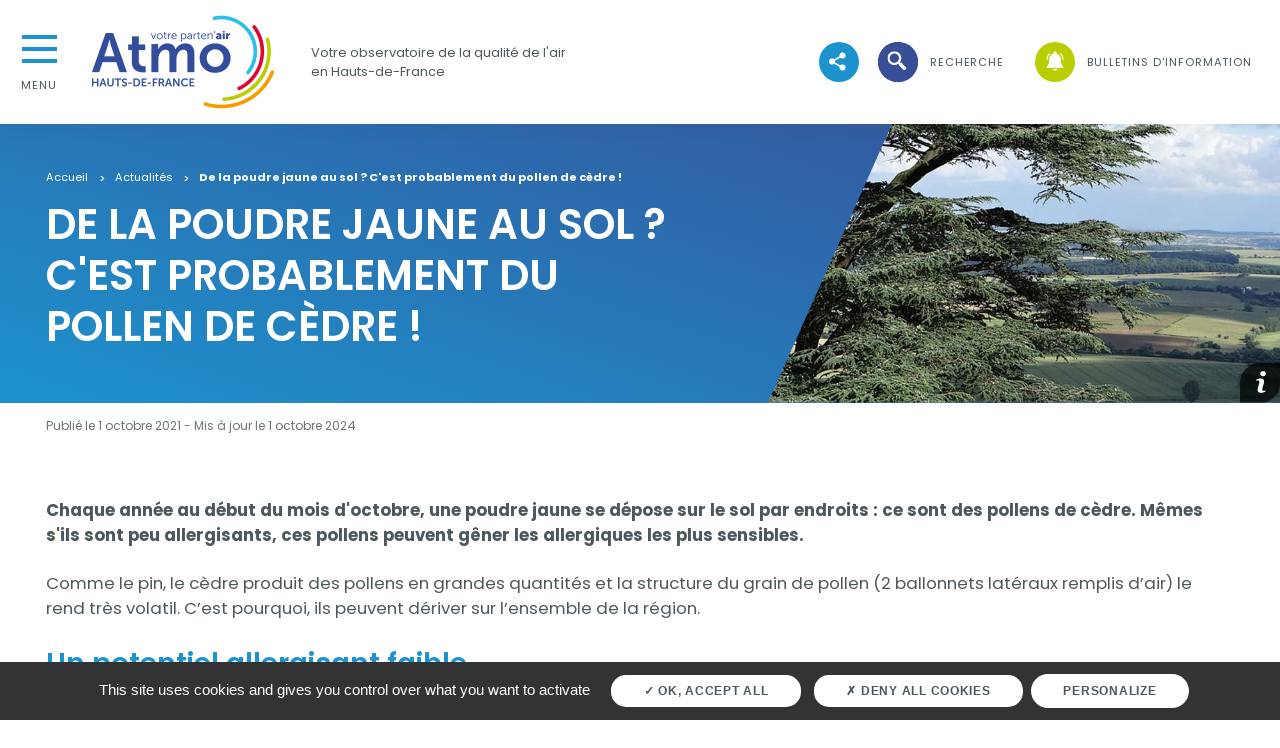

--- FILE ---
content_type: text/html; charset=UTF-8
request_url: https://www.atmo-hdf.fr/actualite/de-la-poudre-jaune-au-sol-cest-probablement-du-pollen-de-cedre
body_size: 9397
content:
<!DOCTYPE html>
<html lang="fr" dir="ltr" prefix="og: https://ogp.me/ns#">
<head>
  <meta charset="utf-8" />
<noscript><style>form.antibot * :not(.antibot-message) { display: none !important; }</style>
</noscript><link rel="canonical" href="https://www.atmo-hdf.fr/actualite/de-la-poudre-jaune-au-sol-cest-probablement-du-pollen-de-cedre" />
<meta property="og:image" content="https://www.atmo-hdf.fr/sites/hdf/files/medias/images/2022-03/cedre_banner.jpg" />
<meta name="Generator" content="Drupal 9 (https://www.drupal.org)" />
<meta name="MobileOptimized" content="width" />
<meta name="HandheldFriendly" content="true" />
<meta name="viewport" content="width=device-width, initial-scale=1, shrink-to-fit=no" />
<style>
#index-map, .home-map, .index-map
{
height: 80vh !important;
}
.header .region-header
{
padding: 0.5rem 1.5rem 0.5rem 1.5rem !important;
}

.home-map-action
{
@media (max-width: 768px){
display: block !important;
}
}



.modal-backdrop, .modal { zoom: 120% !important; }


</style>
<script &lt;!--="&lt;!--" SCRIPT="SCRIPT" MATOMO="MATOMO" --="--">
>
var _mtm = window._mtm = window._mtm || [];
_mtm.push({'mtm.startTime': (new Date().getTime()), 'event': 'mtm.Start'});
var d=document, g=d.createElement('script'), s=d.getElementsByTagName('script')[0];
g.async=true; g.src='https://stats.atmo-hdf.fr/js/container_EpeIICpD.js'; s.parentNode.insertBefore(g,s);
</script>
<script &lt;!--="&lt;!--" SCRIPT="SCRIPT" CLARITY="CLARITY" --="--">
 type="text/javascript">
    (function(c,l,a,r,i,t,y){
        c[a]=c[a]||function(){(c[a].q=c[a].q||[]).push(arguments)};
        t=l.createElement(r);t.async=1;t.src="https://www.clarity.ms/tag/"+i;
        y=l.getElementsByTagName(r)[0];y.parentNode.insertBefore(t,y);
    })(window, document, "clarity", "script", "mmptfjiopq");
</script>
<script &lt;!--="&lt;!--" SCRIPT="SCRIPT" REDIRECT="REDIRECT" AIR="AIR" DE="DE" MA="MA" COMMUNE="COMMUNE" --="--">
>
	window.addEventListener('message', function(event) {
		// Vérifier le type de message
		if (event.data.type === 'redirect') {
			// Rediriger vers l'URL reçue du message
			window.location.href = event.data.url;
		}
	});
</script>
<script></script>
<meta http-equiv="x-ua-compatible" content="ie=edge" />
<link rel="icon" href="/sites/hdf/files/favicon_atmo_1.png" type="image/png" />

    <title>De la poudre jaune au sol ? C&#039;est probablement du pollen de cèdre ! | Atmo Hauts-de-France</title>
    <link rel="stylesheet" media="all" href="/sites/hdf/files/css/css_dkzrBerA786kylEeUwJsuJ-Z0PBVggJO4skDPqxJ_RM.css" />
<link rel="stylesheet" media="all" href="/sites/hdf/files/css/css_XHDskW7HerEBTXgKEMKNfB7nljIpds7SV42nkH1XMoA.css" />
<link rel="stylesheet" media="print" href="/sites/hdf/files/css/css_Y4H_4BqmgyCtG7E7YdseTs2qvy9C34c51kBamDdgark.css" />

      <script type="application/json" data-drupal-selector="drupal-settings-json">{"path":{"baseUrl":"\/","scriptPath":null,"pathPrefix":"","currentPath":"node\/1713","currentPathIsAdmin":false,"isFront":false,"currentLanguage":"fr"},"pluralDelimiter":"\u0003","suppressDeprecationErrors":true,"tarteaucitron_cookies":{"tarteaucitron":{"mat_tac_lock":false,"mat_site_id":"1","mat_site_url":"https:\/\/stats.atmo-hdf.fr\/"}},"user":{"uid":0,"permissionsHash":"26eec561024d7e8c3236ee81b6543c4d7527f1bf6c7470f590899c3ac8d91640"}}</script>
<script src="/sites/hdf/files/js/js_WKXu0SupxHHdFpuTJuFx4YKawK6JWWNH57pN4VzEsrA.js"></script>

        <link rel="preconnect" href="https://fonts.gstatic.com">
        <link
          href="https://fonts.googleapis.com/css2?family=Poppins:ital,wght@0,400;0,500;0,600;0,700;1,400;1,500;1,600;1,700&display=swap"
          rel="stylesheet">
        </head>
<body class="layout-no-sidebars page-node-1713 path-node node--type-news theme-bis home-content">
  <ul class="sr-only">
    <li>
      <a href="#contenu">Aller au contenu</a>
    </li>
    <li>
      <a href="#menu">Aller au premier menu de navigation</a>
    </li>
    <li>
      <a href="#recherche">Aller à la recherche</a>
    </li>
  </ul>

  <div class="dialog-off-canvas-main-canvas" data-off-canvas-main-canvas>
    

  <header role="banner" class="header">
      <section class="region region-header">
    <nav class="navbar navbar-expand-lg">
      
<button class="collapsed menu-cta" type="button" data-toggle="collapse" data-target="#collapseMenu"
        aria-expanded="false" aria-controls="collapseMenu">
  <span class="hamburger-bloc">
    <span class="hamburger"></span>
  </span>
  <span class="btn-close">Menu</span>
  <span class="btn-open">Fermer</span>
</button>
<div class="collapse menu-collapse" id="collapseMenu">
  <div class="card card-body">
    
  
<h2 class="sr-only" id="block-navigationprincipale-menu">Navigation principale</h2>


  
        
      <ul  id="block-navigationprincipale" block="block-navigationprincipale" class="clearfix nav flex-column main-nav">
              
        <li class="nav-item dropdown">
                                <a href="/article/acceder-aux-donnees" class="nav-link dropdown-toggle nav-link--article-acceder-aux-donnees" data-toggle="dropdown" aria-expanded="false" aria-haspopup="true" data-drupal-link-system-path="node/73121">Accéder aux données</a>
            <div class="dropdown-menu">
                      
                  <a href="/air-commune" class="dropdown-item nav-link- title" data-drupal-link-system-path="air-commune">L&#039;air de ma commune</a>
                              <a href="/dataviz/mesures-aux-stations" class="dropdown-item nav-link- title">Mesures des stations</a>
                            
                  <a href="/dataviz/mesures-aux-stations" class="dropdown-item nav-link-">Mesures en direct</a>
                              <a href="/article/mesures-differees" class="dropdown-item nav-link-" data-drupal-link-system-path="node/59311">Mesures différées</a>
                  
                        <a href="/episodes-de-pollution" class="dropdown-item nav-link- title" data-drupal-link-system-path="episodes-de-pollution">Episodes de pollution</a>
                            
                  <a href="/episodes-de-pollution" class="dropdown-item nav-link-" data-drupal-link-system-path="episodes-de-pollution">Episodes en cours</a>
                              <a href="/episodes-de-pollution/historique" class="dropdown-item nav-link-" data-drupal-link-system-path="episodes-de-pollution/historique">Historique</a>
                  
                        <a href="/incidents" class="dropdown-item nav-link- title" data-drupal-link-system-path="incidents">Incidents et événements</a>
                            
                  <a href="/incidents" class="dropdown-item nav-link-" data-drupal-link-system-path="incidents">Incidents en cours</a>
                              <a href="/incidents/historique" class="dropdown-item nav-link-" data-drupal-link-system-path="incidents/historique">Historique des incidents</a>
                  
                        <a href="/article/inventaire-des-emissions" class="dropdown-item nav-link- title" data-drupal-link-system-path="node/161">Inventaire des émissions</a>
                            
                  <a href="/article/inventaire-des-emissions" class="dropdown-item nav-link-" data-drupal-link-system-path="node/161">Comprendre l&#039;inventaire des émissions</a>
                              <a href="https://www.trace-hdf.fr/" class="dropdown-item nav-link-" target="_blank">TrACE - Données Air Climat Energie</a>
                  
                        <a href="https://cartotheque-atmo-hdf.hub.arcgis.com/" class="dropdown-item nav-link- title" target="_blank">Cartothèque</a>
                              <a href="/article/presentation-du-portail-open-data" class="dropdown-item nav-link- title" data-drupal-link-system-path="node/285">Open Data</a>
                            
                  <a href="/service/portail-opendata" class="dropdown-item nav-link-" data-drupal-link-system-path="node/326">Présentation du portail opendata</a>
                              <a href="https://data-atmo-hdf.opendata.arcgis.com/" class="dropdown-item nav-link-" target="_blank">Accéder au portail opendata</a>
                  
            
            </div>
                  </li>
              
        <li class="nav-item dropdown">
                                <a href="/article/comprendre-lair" class="nav-link dropdown-toggle nav-link--article-comprendre-lair" data-toggle="dropdown" aria-expanded="false" aria-haspopup="true" data-drupal-link-system-path="node/73111">Comprendre et agir</a>
            <div class="dropdown-menu">
                      
                  <a href="/article/effets-sur-la-sante" class="dropdown-item nav-link- title" data-drupal-link-system-path="node/159">Effets de la pollution</a>
                            
                  <a href="/article/effets-de-la-pollution-sur-lenvironnement-et-le-climat" class="dropdown-item nav-link-" data-drupal-link-system-path="node/160">Effets sur l&#039;environnement</a>
                              <a href="/article/effets-sur-la-sante" class="dropdown-item nav-link-" data-drupal-link-system-path="node/159">Effets sur la santé</a>
                  
                        <a href="/article/indice-de-la-qualite-de-lair" class="dropdown-item nav-link- title" data-drupal-link-system-path="node/120">Surveillance de l&#039;air</a>
                            
                  <a href="/article/polluants-de-lair" class="dropdown-item nav-link-" data-drupal-link-system-path="node/145">Polluants de l&#039;air</a>
                              <a href="/article/mesures-de-la-qualite-de-lair" class="dropdown-item nav-link-" data-drupal-link-system-path="node/146">Comment l&#039;air est-il mesuré ?</a>
                              <a href="/article/indice-de-la-qualite-de-lair" class="dropdown-item nav-link-" data-drupal-link-system-path="node/120">Comment est calculé l&#039;indice de l&#039;air ?</a>
                              <a href="/article/episode-de-pollution" class="dropdown-item nav-link-">Qu&#039;est-ce qu&#039;un épisode de pollution ?</a>
                              <a href="/duqam" class="dropdown-item nav-link-" data-drupal-link-system-path="node/81721">Dispositif d&#039;urgence</a>
                              <a href="/article/surveillance-des-pollens" class="dropdown-item nav-link-" data-drupal-link-system-path="node/148">Pollens</a>
                              <a href="/article/nuisances-olfactives" title="Vous subissez une nuisance olfactive, que faire ?" class="dropdown-item nav-link-" data-drupal-link-system-path="node/99631">Odeurs</a>
                  
                        <a href="/article/chez-moi" class="dropdown-item nav-link- title" data-drupal-link-system-path="node/139">Agir pour l&#039;air</a>
                            
                  <a href="/article/chez-moi" class="dropdown-item nav-link-" data-drupal-link-system-path="node/139">L&#039;air intérieur</a>
                              <a href="/article/autour-de-moi" class="dropdown-item nav-link-" data-drupal-link-system-path="node/149">Autour de moi</a>
                              <a href="/article/mon-jardin" class="dropdown-item nav-link-" data-drupal-link-system-path="node/73171">Mon jardin</a>
                              <a href="/article/mes-deplacements" class="dropdown-item nav-link-" data-drupal-link-system-path="node/158">Mes déplacements</a>
                              <a href="/article/mes-activites-physiques" class="dropdown-item nav-link-" data-drupal-link-system-path="node/18531">Mes activités physiques</a>
                              <a href="/article/mon-chauffage" class="dropdown-item nav-link-" data-drupal-link-system-path="node/38971">Mon chauffage</a>
                  
                        <a href="/article/reglementation" class="dropdown-item nav-link- title" data-drupal-link-system-path="node/157">Réglementation</a>
                              <a href="/faq" class="dropdown-item nav-link- title" data-drupal-link-system-path="faq">FAQ</a>
                  
            </div>
                  </li>
              
        <li class="nav-item dropdown">
                                <a href="/etudes" class="nav-link dropdown-toggle nav-link--etudes" data-toggle="dropdown" aria-expanded="false" aria-haspopup="true" data-drupal-link-system-path="etudes">Etudes et projets</a>
            <div class="dropdown-menu">
                      
                  <a href="/article/carte-des-projets" class="dropdown-item nav-link- title" data-drupal-link-system-path="node/122">Carte des projets</a>
                              <a href="/etudes" class="dropdown-item nav-link- title" data-drupal-link-system-path="etudes">Projets divers</a>
                            
                  <a href="/etude/bpco-et-pollution-de-lair" class="dropdown-item nav-link-" data-drupal-link-system-path="node/82231">BPCO et pollution de l&#039;air</a>
                              <a href="/etude/implication-citoyenne" class="dropdown-item nav-link-" data-drupal-link-system-path="node/213">Implication citoyenne</a>
                              <a href="/etude/modelisation-3d" class="dropdown-item nav-link-" data-drupal-link-system-path="node/292">Modélisation 3D</a>
                              <a href="/article/plan-climat-air-energie-territorial" class="dropdown-item nav-link-" data-drupal-link-system-path="node/20581">Plan Climat-Air-Energie Territorial</a>
                              <a href="/article/projet-transfrontalier" class="dropdown-item nav-link-" data-drupal-link-system-path="node/151">Projet transfrontalier</a>
                              <a href="/article/qualite-de-lair-en-milieu-portuaire" class="dropdown-item nav-link-" data-drupal-link-system-path="node/9350">Qualité de l&#039;air en milieu portuaire</a>
                              <a href="/lifevair" class="dropdown-item nav-link-" data-drupal-link-system-path="node/59261">Réalité virtuelle et qualité de l&#039;air</a>
                              <a href="/interference" class="dropdown-item nav-link-" data-drupal-link-system-path="node/82321">Perturbateurs endocriniens (INTERFERENCE)</a>
                  
                        <a href="/article/agriculture-et-qualite-de-lair" class="dropdown-item nav-link- title" data-drupal-link-system-path="node/100511">Milieu rural et agricole</a>
                            
                  <a href="/etude/etude-en-zone-rurale" class="dropdown-item nav-link-" data-drupal-link-system-path="node/290">Etude en zone rurale</a>
                              <a href="/etude/milieu-agricole" class="dropdown-item nav-link-" data-drupal-link-system-path="node/214">Milieu agricole</a>
                              <a href="/actualite/le-projet-capara-laureat-du-programme-aqacia-2020" class="dropdown-item nav-link-" data-drupal-link-system-path="node/20591">Particules en milieu rural (Capara)</a>
                              <a href="/etude/pesticides-en-zone-agricole-paddec" class="dropdown-item nav-link-" data-drupal-link-system-path="node/29351">Pesticides en zone agricole (PADDeC)</a>
                              <a href="/article/projet-air-rural" class="dropdown-item nav-link-" data-drupal-link-system-path="node/9375">Projet Air rural</a>
                  
                        <a href="/actualite/aere-toi-un-dispositif-pour-evaluer-la-qualite-de-lair-interieur" class="dropdown-item nav-link- title" data-drupal-link-system-path="node/94231">Air intérieur</a>
                            
                  <a href="/actualite/aere-toi-un-dispositif-pour-evaluer-la-qualite-de-lair-interieur" class="dropdown-item nav-link-" data-drupal-link-system-path="node/94231">Air intérieur ERP</a>
                              <a href="/quantiradon" title="Projet Quantiradon" class="dropdown-item nav-link-" data-drupal-link-system-path="node/29571">Quantiradon</a>
                              <a href="/etude/surveillance-de-la-qualite-de-lair-dans-le-metro-de-la-mel" class="dropdown-item nav-link-" data-drupal-link-system-path="node/1727">Surveillance de l&#039;air dans le métro lillois</a>
                  
            
            </div>
                  </li>
              
        <li class="nav-item dropdown">
                                <a href="/article/particuliers" class="nav-link dropdown-toggle nav-link--article-particuliers" data-toggle="dropdown" aria-expanded="false" aria-haspopup="true" data-drupal-link-system-path="node/94111">Je suis...</a>
            <div class="dropdown-menu">
                      
                  <a href="/article/particuliers" class="dropdown-item nav-link- title" data-drupal-link-system-path="node/94111">Un particulier</a>
                              <a href="/article/associations-et-scolaires" class="dropdown-item nav-link- title" data-drupal-link-system-path="node/94121">Une association, une structure scolaire</a>
                              <a href="/article/collectivites-et-acteurs-economiques" class="dropdown-item nav-link- title" data-drupal-link-system-path="node/94141">Une collectivité, un acteur économique</a>
                              <a href="/article/espace-medias" class="dropdown-item nav-link- title" data-drupal-link-system-path="node/94181">Un journaliste, un média</a>
                              <a href="/actualite/des-services-destines-aux-professionnels-de-sante" title="Services pour les professionnels de santé" class="dropdown-item nav-link- title" data-drupal-link-system-path="node/100491">Un professionnel de santé</a>
                              <a href="/article/adherer-atmo-hauts-de-france" class="dropdown-item nav-link- title" data-drupal-link-system-path="node/143">Un Adhérent Atmo</a>
                            
                  <a href="/article/adherer-atmo-hauts-de-france" class="dropdown-item nav-link-" data-drupal-link-system-path="node/143">Adhérer à Atmo Hauts-de-France</a>
                              <a href="/adherents" class="dropdown-item nav-link-" data-drupal-link-system-path="node/73351">Territoires adhérents à Atmo Hauts-de-France</a>
                              <a href="/tgap" class="dropdown-item nav-link-" data-drupal-link-system-path="node/333">Comprendre la TGAP</a>
                  
            
            </div>
                  </li>
          </ul>

  





  
<h2 class="sr-only" id="block-navigationsecondaire-menu">Navigation secondaire</h2>


  
        
      <ul  id="block-navigationsecondaire" block="block-navigationsecondaire" class="clearfix nav flex-column">
              
        <li class="nav-item dropdown">
                                <a href="/article/qui-sommes-nous" class="nav-link dropdown-toggle nav-link--article-qui-sommes-nous" data-toggle="dropdown" aria-expanded="false" aria-haspopup="true" data-drupal-link-system-path="node/141">Atmo Hauts-de-France</a>
            <div class="dropdown-menu">
                      
                  <a href="/article/qui-sommes-nous" class="dropdown-item nav-link- title" data-drupal-link-system-path="node/141">Qui sommes-nous ?</a>
                            
                  <a href="/article/qui-sommes-nous" class="dropdown-item nav-link-" data-drupal-link-system-path="node/141">Atmo Hauts-de-France</a>
                              <a href="/actualite/notre-projet-associatif-2023-2025" title="Jusqu&#039;à 2022, Atmo Hauts-de-France suivait une stratégie basée sur le Plan Régional de Surveillance de la Qualité de l’Air des Hauts-de-France (PRSQA 2017-2021), document réglementaire découlant du PNSQA (Plan National de Surveillance de la Qualité de l’A" class="dropdown-item nav-link-" data-drupal-link-system-path="node/81751">Projet associatif 2023-2025</a>
                  
                        <a href="/article/financement-datmo-hauts-de-france" class="dropdown-item nav-link- title" data-drupal-link-system-path="node/142">Financement</a>
                              <a href="/article/offres-demploi" class="dropdown-item nav-link- title" data-drupal-link-system-path="node/144">Offres d&#039;emploi</a>
                  
            </div>
                  </li>
              
        <li class="nav-item">
                                              <a href="/recherche?search_api_fulltext=&amp;f%5B0%5D=content_type%3Apublication" class="nav-link nav-link--recherchesearch-api-fulltextf5b05dcontent-type3apublication" data-drupal-link-query="{&quot;f&quot;:[&quot;content_type:publication&quot;],&quot;search_api_fulltext&quot;:&quot;&quot;}" data-drupal-link-system-path="recherche">Publications et ressources</a>
                              </li>
              
        <li class="nav-item">
                                              <a href="/services" class="nav-link nav-link--services" data-drupal-link-system-path="services">Services et outils</a>
                              </li>
              
        <li class="nav-item">
                                              <a href="/article/agenda" class="nav-link nav-link--article-agenda" data-drupal-link-system-path="node/94131">Agenda</a>
                              </li>
              
        <li class="nav-item">
                                              <a href="/contact" class="nav-link nav-link--contact" data-drupal-link-system-path="webform/contact">Contact</a>
                              </li>
          </ul>

  





  </div>
</div>

  <div class="logo">
    <a class="navbar-brand" href="/" title="Accueil" rel="home">
      <span class="sr-only">Atmo Hauts-de-France</span>
              <img src="/sites/hdf/files/logo_atmo_hdf_0.png" alt="Accueil">
          </a>
  </div>
            <p class="logo-slogan">Votre observatoire de la qualité de l'air en Hauts-de-France</p>
      
<div class="views-element-container block block-views block-views-blockview-social-network-block-1 collapse navbar-collapse" id="navbarSupportedContent">
  
    
      <div class="content ml-auto">
      <ul class="ul-none ml-auto cta-menu">
        
<div class="position-relative rs-button">
  <div class="view view-view-social-network view-id-view_social_network view-display-id-block_1 js-view-dom-id-4772d616e2608d9b29d5292bfa4e454d68182a08b74f6c06431ee34432e13e40">
  
    
      
      <div class="view-content row">
      
  <div class="social-networks-button collapsed">
  <div class="social-networks-flex-container d-flex">
          <li class="cta-menu-item">
  <a href="https://www.facebook.com/AtmoHautsdeFrance" target="_blank" class="effect-moema-hover" title="Accéder à https://www.facebook.com/AtmoHautsdeFrance">
    <span class="cta-icon icon-fb effect-moema"></span>
    <span class="sr-only">suivez-nous sur </span>
  </a>
</li>

          <li class="cta-menu-item">
  <a href="https://www.instagram.com/atmohdf/" target="_blank" class="effect-moema-hover" title="Accéder à https://www.instagram.com/atmohdf/">
    <span class="cta-icon icon-instagram effect-moema"></span>
    <span class="sr-only">suivez-nous sur </span>
  </a>
</li>

          <li class="cta-menu-item">
  <a href="https://www.linkedin.com/company/atmo-hauts-de-france/" target="_blank" class="effect-moema-hover" title="Accéder à https://www.linkedin.com/company/atmo-hauts-de-france/">
    <span class="cta-icon icon-linkedin effect-moema"></span>
    <span class="sr-only">suivez-nous sur </span>
  </a>
</li>

          <li class="cta-menu-item">
  <a href="https://www.youtube.com/channel/UCcsAbiw1dLcB9nBCECy5WGg" target="_blank" class="effect-moema-hover" title="Accéder à https://www.youtube.com/channel/UCcsAbiw1dLcB9nBCECy5WGg">
    <span class="cta-icon icon-yt effect-moema"></span>
    <span class="sr-only">suivez-nous sur </span>
  </a>
</li>

      </div>
</div>
  <div class="cta-menu-item">
    <a href="javascript:" id="show-social-networks" class="effect-moema-hover"
       title="Voir les réseaux sociaux">
      <span class="cta-icon icon-share effect-moema"></span>
      <span class="sr-only">Voir les réseaux sociaux</span>
    </a>
  </div>

    </div>
  
          </div>

</div>

        <li class="cta-menu-item ml-40 d-flex align-items-center">
          <div class="search-input">
            <form action="/recherche">
              <div class="form-search">
                <input
                  class="form-control form-search-input"
                  name="search_api_fulltext"
                  type="search"
                  placeholder="Rechercher"
                  aria-label="Rechercher">
                <button class="form-search-btn" type="submit">
                  <span class="sr-only">Lancer la recherche</span>
                  <span class="form-search-icon"></span>
                </button>
              </div>
            </form>
          </div>

          <a href="javascript:" class="effect-moema-hover btn-search collapsed" role="button">
            <span class="cta-icon icon-search effect-moema"></span>
            <div class="hamburger-bloc search-open-close">
              <span class="hamburger"></span>
              <span class="sr-only open">Ouvrir la recherche</span>
              <span class="sr-only close">Fermer la recherche</span>
            </div>
            <span class="cta-txt">recherche</span>
          </a>
        </li>
                <li class="cta-menu-item ml-40">
          <a href="https://www.atmo-hdf.fr/abonnements" class="effect-moema-hover" title="Abonnements à nos bulletins">
            <span class="cta-icon icon-notif effect-moema"></span>
            <span class="cta-txt">Bulletins d'information</span>
          </a>
        </li>
                      </ul>
    </div>
  </div>

    </nav>
  </section>

      <section class="row region region-alerts position-relative">
    

  <div class="w-100">



</div>




  </section>


    <!-- Back to top button -->
    <a id="back-to-top-button"></a>
  </header>

  <main role="main" class="main">
    <div class="main-content">
        <section class="region region-content">
    <div data-drupal-messages-fallback class="hidden"></div><div id="block-atmo-content" class="block block-system block-system-main-block">
  
    
      <div class="content">
      

  
<div class="topPage-edito">
  <div class="mw-1500 ">
    <div class="mw-650">
      <nav aria-label="breadcrumb">
        <div class="block block-system block-system-breadcrumb-block">
  
    
      <div class="content">
      

  <nav role="navigation" aria-label="breadcrumb">
    <ol class="breadcrumb">
                  <li class="breadcrumb-item">
          <a href="/">Accueil</a>
        </li>
                        <li class="breadcrumb-item">
          <a href="/actualites">Actualités</a>
        </li>
                        <li class="breadcrumb-item active">
          De la poudre jaune au sol ? C&#039;est probablement du pollen de cèdre !
        </li>
              </ol>
  </nav>

    </div>
  </div>

      </nav>
            <h1>De la poudre jaune au sol ? C&#039;est probablement du pollen de cèdre !</h1>
          </div>
      </div>
      <div class="topPage-edito-img">
      

<div class="field__label visually-hidden">Visuel</div>
  

          <img loading="lazy" src="/sites/hdf/files/styles/top_page_banner/public/medias/images/2022-03/cedre_banner.jpg?itok=387NmcgQ" width="800" height="500" alt="cedre_banner" class="image-style-top-page-banner" />



    

  <a class="legende-btn collapsed" data-toggle="collapse"
     href="#collapseLegende632214908" role="button" aria-expanded="false"
     aria-controls="collapseLegende632214908">
    <span class="legende-btn-icon"></span>
    <div class="hamburger-bloc">
      <span class="hamburger"></span>
      <span class="sr-only open">Afficher la légende</span>
      <span class="sr-only close">Fermer la légende</span>
    </div>
  </a>
  <div class="collapse legende-collapse" id="collapseLegende632214908">
    <div class="legende-content">
        <div class="img-zoom" data-scale="1.5" data-base-image=>
      Cèdre
    </div>
    </div>
  </div>




    </div>
  </div>
<article role="article" class="node node--type-news node--view-mode-full clearfix">
  <div class="node__content clearfix">
          <div class="p-standard-dates">
  <div class="mw-1500">
    <div class="c-standard">
              <div class="row">
          <div class="col-12">
            <p class="text-muted">
              Publié le 1 octobre 2021 - 
  Mis à jour le
        <time datetime="2024-10-01T12:00:00Z" class="datetime">1 octobre 2024</time>

                </p>
          </div>
        </div>
          </div>
  </div>
</div>
    
    
  <div class="field field--name-field-news-content field--type-entity-reference-revisions field--label-visually_hidden">
    <div class="field__label visually-hidden">Contenu</div>
        <div class='field__items'>
                  <div  class="field field--name-field-news-content field--type-entity-reference-revisions field--label-visually_hidden field__item">
        
  <div class="paragraph paragraph--type--one-column paragraph--view-mode--default zero-bg">
    <div class="p-standard-edito">
      <div class="mw-1500">
        <div class="c-standard">
                      <div class="row">
              <div class="col-12">
                                                      
  <div class="paragraph paragraph--type--text paragraph--view-mode--default">
                
  <div class="clearfix text-formatted field field--name-field-text-content field--type-text-long field--label-visually_hidden">
    <div class="field__label visually-hidden">Contenu</div>
              <div class="field__item"><p><strong>Chaque année au début du mois d'octobre, une poudre jaune se dépose sur le sol par endroits : ce sont des pollens de cèdre. Mêmes s'ils sont peu allergisants, ces pollens peuvent gêner les allergiques les plus sensibles.</strong></p>

<p>Comme le pin, le cèdre produit des pollens en grandes quantités et la structure du grain de pollen (2 ballonnets latéraux remplis d’air) le rend très volatil. C’est pourquoi, ils peuvent dériver sur l’ensemble de la région.</p>

<h2>Un potentiel allergisant faible</h2>

<p><strong>Le potentiel allergisant du pollen de cèdre est faible. </strong>Néanmoins, en présence de très grandes quantités, notamment à proximité de l’arbre, les personnes sensibles peuvent être incommodées.</p>

<p>Si vous êtes allergique et ressentez une gêne respiratoire, consultez votre médecin et respectez votre traitement médical prescrit.</p>

<h3>Quelques conseils pour vous protéger des pollens</h3>

<ul><li>
	<p>Evitez de sortir en début de matinée et en fin d’après-midi, le taux de pollens est élevé durant ces périodes</p>
	</li>
	<li>
	<p>Aérez votre chambre le matin tôt (moment où la quantité de pollens dans l'air est plus faible)</p>
	</li>
	<li>
	<p>Evitez toutes activités de plein air et tout contact avec l’herbe (pique-nique, tonte du gazon, jardinage…)</p>
	</li>
	<li>
	<p>Ne fumez pas pour ne pas irriter vos muqueuses fragilisées par les pollens</p>
	</li>
	<li>
	<p>Ne vous frottez pas les yeux lors d’apparition de démangeaisons</p>
	</li>
	<li>
	<p>Évitez la piscine (le chlore agresse les muqueuses)</p>
	</li>
	<li>
	<p>Rincez vos cheveux le soir afin d’éviter le dépôt de pollens dans la literie, responsable d’allergie nocturne</p>
	</li>
</ul><p><a class="effect-moema-hover cta effect-moema button-text-color mb-20" data-entity-substitution="canonical" data-entity-type="node" data-entity-uuid="e5b51276-e3cb-4748-b28e-20d634dc502f" href="/article/surveillance-des-pollens" title="Surveillance des pollens">Atmo et la surveillance des pollens</a></p>
</div>
          </div>

      </div>

                                                </div>
            </div>
                  </div>
      </div>
    </div>
  </div>

      </div>
            <div  class="field field--name-field-news-content field--type-entity-reference-revisions field--label-visually_hidden field__item">
        
  <div class="paragraph paragraph--type--two-columns paragraph--view-mode--default zero-bg">
    <div class="p-standard-edito">
      <div class="mw-1500">
        <div class="c-standard">
                      <div class="row">
              <div class="col-12 col-md-6">
                <div id="accordion-3353" class="accordeon">
                                                            
  <div class="paragraph paragraph--type--text paragraph--view-mode--default">
                  <h2 id="item-3351" class="title-h2">Caractéristiques du cèdre</h2>
            
  <div class="clearfix text-formatted field field--name-field-text-content field--type-text-long field--label-visually_hidden">
    <div class="field__label visually-hidden">Contenu</div>
              <div class="field__item">

<div class="align-center wysiwyg-legend-container">
  

        <div class="img-zoom" data-scale="1.5" data-base-image="https://www.atmo-hdf.fr/sites/hdf/files/medias/images/2022-03/cedre_fleurs.jpg">
        <img loading="lazy" src="/sites/hdf/files/medias/images/2022-03/cedre_fleurs.jpg" width="571" height="403" alt="cedre_fruits" /></div>
    

  <a class="legende-btn collapsed" data-toggle="collapse" href="#collapseLegende250064333" role="button" aria-expanded="false" aria-controls="collapseLegende250064333">
    <span class="legende-btn-icon"></span>
    <div class="hamburger-bloc">
      <span class="hamburger"></span>
      <span class="sr-only open">Afficher la légende</span>
      <span class="sr-only close">Fermer la légende</span>
    </div>
  </a>
  <div class="collapse legende-collapse" id="collapseLegende250064333">
    <div class="legende-content">
        <div class="img-zoom" data-scale="1.5" data-base-image="">
      Fruits du cèdre
    </div>
    </div>
  </div>
</div>

</div>
          </div>

      </div>

                                                      </div>
              </div>
              <div class="col-12 col-md-6">
                <div id="accordion-3353" class="accordeon">
                                                            
  <div class="paragraph paragraph--type--text paragraph--view-mode--default">
                
  <div class="clearfix text-formatted field field--name-field-text-content field--type-text-long field--label-visually_hidden">
    <div class="field__label visually-hidden">Contenu</div>
              <div class="field__item"><p><strong>Famille :</strong> Pinacées</p>

<p><strong>Genre (latin) :</strong> CEDRUS</p>

<p><strong>Origine :</strong> Afrique du nord</p>

<p><strong>Habitat naturel :</strong> sols calcaires, bien drainés</p>

<h3>Caractéristiques biologiques </h3>

<p><strong>Feuilles :</strong> aiguilles groupées aciculaires, vert ou bleu, persistantes</p>

<p><strong>Ecorce/tronc :</strong> gris clair, se fissurant en écailles grises</p>

<p><strong>Floraison :</strong> châtons jaunâtres</p>

<p><strong>Fruits :</strong> cônes dressés ovoïdes</p>

<p>Les étamines sont sont réunis en épis dressés et libèrent des quantités très importantes de pollen jaune.</p>
</div>
          </div>

      </div>

                                                      </div>
              </div>
            </div>
                  </div>
      </div>
    </div>
  </div>


      </div>
            <div  class="field field--name-field-news-content field--type-entity-reference-revisions field--label-visually_hidden field__item">
        
  <div class="paragraph paragraph--type--one-column paragraph--view-mode--default zero-bg">
    <div class="p-standard-edito">
      <div class="mw-1500">
        <div class="c-standard">
                      <div class="row">
              <div class="col-12">
                                                      
  <div class="paragraph paragraph--type--text paragraph--view-mode--default">
                  <h2 id="item-3354" class="title-h2">En savoir plus sur les pollens</h2>
            
  <div class="clearfix text-formatted field field--name-field-text-content field--type-text-long field--label-visually_hidden">
    <div class="field__label visually-hidden">Contenu</div>
              <div class="field__item"><p class="atmo_btn_editor"><a class="effect-moema-hover cta effect-moema button-text-color mb-20" href="http://www.pollinair.fr/hauts-de-france/" rel="noopener noreferrer" target="_blank" title="Site Pollin'air">Site Pollin'air</a></p>

<p class="atmo_btn_editor"><a class="effect-moema-hover cta effect-moema button-text-color mb-20" href="http://www.pollens.fr" rel="noopener noreferrer" target="_blank" title="Site Internet APPA">Site du Réseau National de Surveillance Aérobiologique (RNSA)</a></p>
</div>
          </div>

      </div>

                                                </div>
            </div>
                  </div>
      </div>
    </div>
  </div>

      </div>
                </div>
      </div>

  </div>
</article>

    </div>
  </div>

  </section>

    </div>
  </main>

  <footer role="contentinfo" class="footer">
    <div class="mw-1500">
              
  <div class="row region region-footer">
    
<div  id="block-logofooter" class="block block-block-content block-block-content1e707516-f21c-467e-ac9f-879d5991037f col-12 col-md-4 col-xl-3">
  <div class="logo">
    
        
          
          <img loading="lazy" src="/sites/hdf/files/styles/logo_footer_h130/public/medias/images/2021-06/Logo_blanc.png?itok=-J9hcdTL" width="227" height="130" alt="logo_atmo_hdf_blanc" class="image-style-logo-footer-h130" />



    
      </div>
</div>

  
<h2 class="sr-only" id="block-pieddepage-menu">Pied de page</h2>


  
<div class="col-12 col-md">
            <ul id="block-pieddepage" block="block-pieddepage" class="clearfix card-columns ul-none">
                      <li class="card">
                <a href="/actualites" class="nav-link nav-link--actualites" data-drupal-link-system-path="actualites">Actualités</a>
      </li>
                  <li class="card">
                <a href="https://www.atmo-hdf.fr/air-commune" class="nav-link nav-link-https--wwwatmo-hdffr-air-commune">L&#039;air de ma commune</a>
      </li>
                  <li class="card">
                <a href="https://www.atmo-hdf.fr/episodes-de-pollution" class="nav-link nav-link-https--wwwatmo-hdffr-episodes-de-pollution">Episodes de pollution</a>
      </li>
                  <li class="card">
                <a href="/faq" class="nav-link nav-link--faq" data-drupal-link-system-path="faq">FAQ</a>
      </li>
                  <li class="card">
                <a href="https://www.atmo-hdf.fr/dataviz/mesures-aux-stations" class="nav-link nav-link-https--wwwatmo-hdffr-dataviz-mesures-aux-stations">Mesures des stations</a>
      </li>
                  <li class="card">
                <a href="https://www.atmo-hdf.fr/recherche?search_api_fulltext=&amp;f%5B0%5D=content_type%3Apublication" class="nav-link nav-link-https--wwwatmo-hdffr-recherchesearch-api-fulltextf5b05dcontent-type3apublication">Publications et ressources</a>
      </li>
                  <li class="card">
                <a href="/article/qui-sommes-nous" class="nav-link nav-link--article-qui-sommes-nous" data-drupal-link-system-path="node/141">Qui sommes nous</a>
      </li>
                  <li class="card">
                <a href="/article/donnees-personnelles" class="nav-link nav-link--article-donnees-personnelles" data-drupal-link-system-path="node/12961">Données personnelles</a>
      </li>
                  <li class="card">
                <a href="/article/mentions-legales" class="nav-link nav-link--article-mentions-legales" data-drupal-link-system-path="node/12963">Mentions légales</a>
      </li>
                  <li class="card">
                <a href="/contact" class="nav-link nav-link--contact" data-drupal-link-system-path="webform/contact">Contact</a>
      </li>
                  <li class="card">
                <a href="/sitemap" class="nav-link nav-link--sitemap" data-drupal-link-system-path="sitemap">Plan du site</a>
      </li>
                  <li class="card">
                <a href="/article/conditions-generales-dutilisation" class="nav-link nav-link--article-conditions-generales-dutilisation" data-drupal-link-system-path="node/18561">CGU</a>
      </li>
                  <li class="card">
                <a href="/article/donnez-votre-avis" class="nav-link nav-link--article-donnez-votre-avis" data-drupal-link-system-path="node/18521">Donnez votre avis</a>
      </li>
      </ul>
  
</div>





<div  id="block-listedelogosfooter" class="block block-block-content block-block-content2ff43330-4e87-4e4d-a1cb-5d07c4a3d4a0 col-12 col-lg-auto">
  <div class="logos">
    
        
          
            <div class="paragraph paragraph--type--image-with-link paragraph--view-mode--default">
          <a href="http://atmo-france.org" title="Accéder au site : Atmo France" target="_blank">
        
  <div class="field field--name-field-image-with-link-image field--type-entity-reference field--label-visually_hidden">
    <div class="field__label visually-hidden">Image</div>
              <div class="field__item">  <img loading="lazy" src="/sites/hdf/files/styles/logo_footer_h130/public/medias/images/2022-09/logo_atmo_france_blanc.png?itok=5oUEisG1" width="87" height="130" alt="logo_atmo_france_blanc" class="image-style-logo-footer-h130" />


</div>
          </div>

      </a>
      </div>

        <div class="paragraph paragraph--type--image-with-link paragraph--view-mode--default">
          <a href="https://www.hauts-de-france.ars.sante.fr/" title="Accéder au site : ARS Hauts-de-France" target="_blank">
        
  <div class="field field--name-field-image-with-link-image field--type-entity-reference field--label-visually_hidden">
    <div class="field__label visually-hidden">Image</div>
              <div class="field__item">  <img loading="lazy" src="/sites/hdf/files/styles/logo_footer_h130/public/medias/images/2022-06/Logo-ARS-HdF_blanc_soutien_0.png?itok=on2HHrH8" width="359" height="130" alt="logo_ars_hdf_soutien" class="image-style-logo-footer-h130" />


</div>
          </div>

      </a>
      </div>

      
      </div>
</div>

  </div>

          </div>
  </footer>

  </div>


<script src="/sites/hdf/files/js/js_4J6HUSxpAJl7q8wt3idBAKARJMmt2eHmXjeiDEV2-Lg.js"></script>

</body>
</html>
